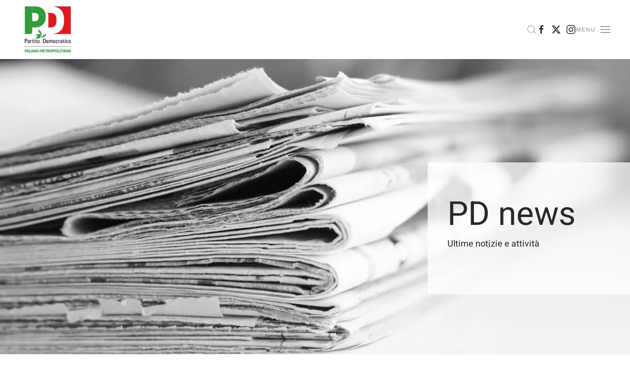

--- FILE ---
content_type: text/html; charset=utf-8
request_url: https://pdmilano.it/il-partito/pd-news/no-a-provocazioni-contro-la-repubblica-democratica-e-antifascista-nella-scuola-luogo-di-confronto-e-pluralismo.html
body_size: 10750
content:
<!DOCTYPE html>
<html lang="it-it" dir="ltr">
    <head><script>var gdprConfigurationOptions = { complianceType: 'info',
																			  cookieConsentLifetime: 365,
																			  cookieConsentSamesitePolicy: '',
																			  cookieConsentSecure: 0,
																			  disableFirstReload: 0,
																	  		  blockJoomlaSessionCookie: 1,
																			  blockExternalCookiesDomains: 0,
																			  externalAdvancedBlockingModeCustomAttribute: '',
																			  allowedCookies: '',
																			  blockCookieDefine: 1,
																			  autoAcceptOnNextPage: 0,
																			  revokable: 1,
																			  lawByCountry: 0,
																			  checkboxLawByCountry: 0,
																			  blockPrivacyPolicy: 0,
																			  cacheGeolocationCountry: 1,
																			  countryAcceptReloadTimeout: 1000,
																			  usaCCPARegions: null,
																			  dismissOnScroll: 0,
																			  dismissOnTimeout: 0,
																			  containerSelector: 'body',
																			  hideOnMobileDevices: 0,
																			  autoFloatingOnMobile: 1,
																			  autoFloatingOnMobileThreshold: 1024,
																			  autoRedirectOnDecline: 0,
																			  autoRedirectOnDeclineLink: '',
																			  showReloadMsg: 0,
																			  showReloadMsgText: 'Applying preferences and reloading the page...',
																			  defaultClosedToolbar: 0,
																			  toolbarLayout: 'basic-close-header',
																			  toolbarTheme: 'block',
																			  toolbarButtonsTheme: 'decline_first',
																			  revocableToolbarTheme: 'advanced',
																			  toolbarPosition: 'bottom',
																			  toolbarCenterTheme: 'compact',
																			  revokePosition: 'revoke-top',
																			  toolbarPositionmentType: 1,
																			  positionCenterSimpleBackdrop: 0,
																			  positionCenterBlurEffect: 1,
																			  preventPageScrolling: 0,
																			  popupEffect: 'fade',
																			  popupBackground: '#000000',
																			  popupText: '#ffffff',
																			  popupLink: '#ffffff',
																			  buttonBackground: '#ffffff',
																			  buttonBorder: '#ffffff',
																			  buttonText: '#000000',
																			  highlightOpacity: '100',
																			  highlightBackground: '#333333',
																			  highlightBorder: '#ffffff',
																			  highlightText: '#ffffff',
																			  highlightDismissBackground: '#333333',
																		  	  highlightDismissBorder: '#ffffff',
																		 	  highlightDismissText: '#ffffff',
																			  hideRevokableButton: 0,
																			  hideRevokableButtonOnscroll: 0,
																			  customRevokableButton: 0,
																			  customRevokableButtonAction: 0,
																			  headerText: 'Cookie utilizzati sul sito Web!',
																			  messageText: 'Il sito che stai visitando utilizza cookie per garantire la miglior esperienza di navigazione.',
																			  denyMessageEnabled: 0, 
																			  denyMessage: 'Hai declinato i cookie, per garantire la migliore esperienza di navigazione sul sito sei pregato di consentire l\'uso dei cookie.',
																			  placeholderBlockedResources: 0, 
																			  placeholderBlockedResourcesAction: '',
																	  		  placeholderBlockedResourcesText: 'Devi accettare i cookie e ricaricare la pagina per visualizzare questo contenuto',
																			  placeholderIndividualBlockedResourcesText: 'Devi accettare i cookie da {domain} e ricaricare la pagina per visualizzare questo contenuto.',
																			  placeholderIndividualBlockedResourcesAction: 0,
																			  placeholderOnpageUnlock: 0,
																			  scriptsOnpageUnlock: 0,
																			  dismissText: 'Fatto!',
																			  allowText: 'Consenti cookie',
																			  denyText: 'Declina',
																			  cookiePolicyLinkText: 'Politica dei Cookie',
																			  cookiePolicyLink: ' https://pdmilano.it/politica-dei-cookie.html',
																			  cookiePolicyRevocableTabText: 'Informative',
																			  privacyPolicyLinkText: 'Politica Privacy',
																			  privacyPolicyLink: 'https://pdmilano.it/privacy-in-breve.html',
																			  enableGdprBulkConsent: 0,
																			  enableCustomScriptExecGeneric: 0,
																			  customScriptExecGeneric: '',
																			  categoriesCheckboxTemplate: 'cc-checkboxes-light',
																			  toggleCookieSettings: 1,
																	  		  toggleCookieSettingsText: '<span class="cc-cookie-settings-toggle">Configurazione <span class="cc-cookie-settings-toggler">&#x25EE;</span></span>',
																			  toggleCookieSettingsButtonBackground: '#333333',
																			  toggleCookieSettingsButtonBorder: '#ffffff',
																			  toggleCookieSettingsButtonText: '#ffffff',
																			  showLinks: 1,
																			  blankLinks: '_self',
																			  autoOpenPrivacyPolicy: 0,
																			  openAlwaysDeclined: 1,
																			  cookieSettingsLabel: 'Configura Cookie:',
															  				  cookieSettingsDesc: 'Scegli il tipo di cookie che desideri disabilitare facendo clic sulle caselle di controllo. Fare clic sul nome di una categoria per ulteriori informazioni sui cookie utilizzati.',
																			  cookieCategory1Enable: 1,
																			  cookieCategory1Name: 'Necessari',
																			  cookieCategory1Locked: 1,
																			  cookieCategory2Enable: 1,
																			  cookieCategory2Name: 'Preferences',
																			  cookieCategory2Locked: 0,
																			  cookieCategory3Enable: 0,
																			  cookieCategory3Name: 'Statistics',
																			  cookieCategory3Locked: 0,
																			  cookieCategory4Enable: 0,
																			  cookieCategory4Name: 'Marketing',
																			  cookieCategory4Locked: 0,
																			  cookieCategoriesDescriptions: {},
																			  alwaysReloadAfterCategoriesChange: 0,
																			  preserveLockedCategories: 1,
																			  reloadOnfirstDeclineall: 0,
																			  trackExistingCheckboxSelectors: '',
															  		  		  trackExistingCheckboxConsentLogsFormfields: 'name,email,subject,message',
																			  allowallShowbutton: 1,
																			  allowallText: 'Consenti tutti i cookie',
																			  allowallButtonBackground: '#ffffff',
																			  allowallButtonBorder: '#ffffff',
																			  allowallButtonText: '#000000',
																			  allowallButtonTimingAjax: 'fast',
																			  includeAcceptButton: 1,
																			  trackConsentDate: 0,
																			  optoutIndividualResources: 1,
																			  blockIndividualResourcesServerside: 0,
																			  allowallIndividualResources: 1,
																			  blockLocalStorage: 0,
																			  blockSessionStorage: 0,
																			  externalAdvancedBlockingModeTags: 'iframe,script,img,source,link',
																			  enableCustomScriptExecCategory1: 0,
																			  customScriptExecCategory1: '',
																			  enableCustomScriptExecCategory2: 0,
																			  customScriptExecCategory2: '',
																			  enableCustomScriptExecCategory3: 0,
																			  customScriptExecCategory3: '',
																			  enableCustomScriptExecCategory4: 0,
																			  customScriptExecCategory4: '',
																			  debugMode: 0
																		};</script>
        <meta name="viewport" content="width=device-width, initial-scale=1">
        <link rel="icon" href="/images/Logo/pd_url_circle.png" sizes="any">
                <link rel="apple-touch-icon" href="/images/Logo/pd_ios_circle.png">
        <meta charset="utf-8" />
	<base href="https://pdmilano.it/il-partito/pd-news/no-a-provocazioni-contro-la-repubblica-democratica-e-antifascista-nella-scuola-luogo-di-confronto-e-pluralismo.html" />
	<meta name="description" content="Sito Ufficiale Partito Democratico Federazione Metropolitana Milanese" />
	<title>No a provocazioni contro la Repubblica democratica e antifascista nella scuola, luogo di confronto e pluralismo</title>
	<link href="https://pdmilano.it/component/search/?Itemid=432&amp;layout=blog&amp;catid=59&amp;id=218&amp;format=opensearch" rel="search" title="Vai Partito Democratico Federazione Metropolitana Milanese" type="application/opensearchdescription+xml" />
	<link href="/templates/yootheme/packages/builder/elements/map/assets/leaflet.css?ver=4.3.8" rel="preload" as="style" onload="this.onload=null;this.rel='stylesheet'" />
	<link href="/plugins/system/jce/css/content.css?aa754b1f19c7df490be4b958cf085e7c" rel="stylesheet" />
	<link href="https://fonts.googleapis.com/css?family=Roboto:300,300i,400,400i,600,600i,700,700i&amp;subset=cyrillic,cyrillic-ext,latin-ext" rel="stylesheet" />
	<link href="/media/com_facebookfeedpro/css/frontend.css?v=3.7.5" rel="stylesheet" />
	<link href="/templates/yootheme/css/theme.9.css?1712413884" rel="stylesheet" />
	<link href="/plugins/system/gdpr/assets/css/cookieconsent.min.css" rel="stylesheet" />
	<style>
div.cc-window.cc-floating{max-width:32em}@media(max-width: 639px){div.cc-window.cc-floating:not(.cc-center){max-width: none}}div.cc-window, span.cc-cookie-settings-toggler{font-size:16px}div.cc-revoke{font-size:16px}div.cc-settings-label,span.cc-cookie-settings-toggle{font-size:14px}div.cc-window.cc-banner{padding:1em 1.8em}div.cc-window.cc-floating{padding:2em 1.8em}input.cc-cookie-checkbox+span:before, input.cc-cookie-checkbox+span:after{border-radius:1px}div.cc-center,div.cc-floating,div.cc-checkbox-container,div.gdpr-fancybox-container div.fancybox-content,ul.cc-cookie-category-list li,fieldset.cc-service-list-title legend{border-radius:0px}div.cc-window a.cc-btn{border-radius:0px}
	</style>
	<script type="application/json" class="joomla-script-options new">{"csrf.token":"48a7989cf40e21392c6032f0a4033ae1","system.paths":{"root":"","base":""}}</script>
	<script src="/plugins/system/gdpr/assets/js/user.js" defer></script>
	<script src="/media/jui/js/jquery.min.js?95e8d0e2ebb65b445f6113ee097f24b5"></script>
	<script src="/media/jui/js/jquery-noconflict.js?95e8d0e2ebb65b445f6113ee097f24b5"></script>
	<script src="/media/jui/js/jquery-migrate.min.js?95e8d0e2ebb65b445f6113ee097f24b5"></script>
	<script src="/media/system/js/core.js?95e8d0e2ebb65b445f6113ee097f24b5"></script>
	<script src="/media/com_facebookfeedpro/js/frontend.js?v=3.7.5"></script>
	<script src="/templates/yootheme/vendor/assets/uikit/dist/js/uikit.min.js?4.3.8"></script>
	<script src="/templates/yootheme/vendor/assets/uikit/dist/js/uikit-icons-horizon.min.js?4.3.8"></script>
	<script src="/templates/yootheme/js/theme.js?4.3.8"></script>
	<script src="/templates/yootheme/vendor/assets/leaflet/leaflet/dist/leaflet.js?4.3.8" defer></script>
	<script src="/templates/yootheme/packages/builder/elements/map/app/map.min.js?4.3.8" defer></script>
	<script src="/plugins/system/gdpr/assets/js/jquery.noconflict.js"></script>
	<script src="/plugins/system/gdpr/assets/js/cookieconsent.min.js" defer></script>
	<script src="/plugins/system/gdpr/assets/js/init.js" defer></script>
	<script src="/media/com_widgetkit/js/maps.js" defer></script>
	<script>
;jQuery(function($){
        $("input[type='file'][name^='jform[improved]']").each(function(){
          $(this).next().next().html(this.size + "MB");
        });
        });				var COM_GDPR_DELETE_PROFILE = 'Elimina profilo'; 				var COM_GDPR_EXPORT_CSV_PROFILE = 'Esporta profilo CSV'; 				var COM_GDPR_EXPORT_XLS_PROFILE = 'Esporta profilo Excel'; 				var COM_GDPR_EXPORT_PROFILE_REQUEST = 'Richiedi di esportare i dati del profilo'; 				var COM_GDPR_PRIVACY_POLICY_REQUIRED = 'Richiesto'; 				var COM_GDPR_DELETE_PROFILE_CONFIRMATION = 'Sei sicuro di voler cancellare il tuo profilo?'; 				var COM_GDPR_PRIVACY_POLICY_ACCEPT = 'Accetto'; 				var COM_GDPR_PRIVACY_POLICY_NOACCEPT = 'Non accetto'; var gdpr_livesite='https://pdmilano.it/';var gdprCurrentOption = 'com_content';var gdprCurrentView = 'article';var gdprCurrentTask = '';var gdprCurrentLayout = 'blog';var gdprCurrentUserId = 0;var gdprDebugMode = 0;var gdprDeleteButton = 1;var gdprExportButton = 1;var gdprPrivacyPolicyCheckbox = 1;var gdprPrivacyPolicyCheckboxLinkText = 'Privacy policy';var gdprPrivacyPolicyCheckboxLink = 'javascript:void(0)';var gdprPrivacyPolicyCheckboxLinkTitle = 'Please agree to our privacy policy, otherwise you will not be able to register.';var gdprPrivacyPolicyCheckboxOrder = 'right';var gdprRemoveAttributes = 1;var gdprForceSubmitButton = 0;var gdprRemoveSubmitButtonEvents = 0;var gdprPrivacyPolicyContainerTemplate = '<div class=\'control-group\'>{field}</div>';var gdprPrivacyPolicyLabelTemplate = '<div class=\'control-label\' style=\'display:inline-block\'>{label}</div>';var gdprPrivacyPolicyCheckboxTemplate = '<div class=\'controls\' style=\'display:inline-block;margin-left:20px\'>{checkbox}</div>';var gdprPrivacyPolicyControl = 1;var gdprFormSubmissionMethod = 'form';var gdprFormActionWorkingmode = 'base';var gdprCustomSubmissionMethodSelector = 'input[type=submit],button[type=submit],button[type=button]';var gdprConsentLogsFormfields = 'name,email,subject,message';var gdprConsentRegistryTrackPreviousConsent = 1;var gdprCustomAppendMethod = 0;var gdprCustomAppendMethodSelector = 'input[type=submit],button[type=submit]';var gdprCustomAppendMethodTargetElement = 'parent';var gdprCheckboxControlsClass = 0;var gdprCheckboxControlsClassList = 'required';var gdprPrivacyPolicyCheckboxConsentDate = 0;var gdprUserprofileButtonsWorkingmode = 0;var gdprCustomComponentsViewFormCheckboxSelector = '#acymodifyform form,form[name*=Acymailing],form[name^=formAcym],#userForm';var gdprDisallowPrivacyPolicy = 0;var gdprDisallowDeleteProfile = 0;var gdprDisallowExportProfile = 0;var gdprConfigurationOptions = { complianceType: 'info',
																			  cookieConsentLifetime: 365,
																			  cookieConsentSamesitePolicy: '',
																			  cookieConsentSecure: 0,
																			  disableFirstReload: 0,
																	  		  blockJoomlaSessionCookie: 1,
																			  blockExternalCookiesDomains: 0,
																			  externalAdvancedBlockingModeCustomAttribute: '',
																			  allowedCookies: '',
																			  blockCookieDefine: 1,
																			  autoAcceptOnNextPage: 0,
																			  revokable: 1,
																			  lawByCountry: 0,
																			  checkboxLawByCountry: 0,
																			  blockPrivacyPolicy: 0,
																			  cacheGeolocationCountry: 1,
																			  countryAcceptReloadTimeout: 1000,
																			  usaCCPARegions: null,
																			  dismissOnScroll: 0,
																			  dismissOnTimeout: 0,
																			  containerSelector: 'body',
																			  hideOnMobileDevices: 0,
																			  autoFloatingOnMobile: 1,
																			  autoFloatingOnMobileThreshold: 1024,
																			  autoRedirectOnDecline: 0,
																			  autoRedirectOnDeclineLink: '',
																			  showReloadMsg: 0,
																			  showReloadMsgText: 'Applying preferences and reloading the page...',
																			  defaultClosedToolbar: 0,
																			  toolbarLayout: 'basic-close-header',
																			  toolbarTheme: 'block',
																			  toolbarButtonsTheme: 'decline_first',
																			  revocableToolbarTheme: 'advanced',
																			  toolbarPosition: 'bottom',
																			  toolbarCenterTheme: 'compact',
																			  revokePosition: 'revoke-top',
																			  toolbarPositionmentType: 1,
																			  positionCenterSimpleBackdrop: 0,
																			  positionCenterBlurEffect: 1,
																			  preventPageScrolling: 0,
																			  popupEffect: 'fade',
																			  popupBackground: '#000000',
																			  popupText: '#ffffff',
																			  popupLink: '#ffffff',
																			  buttonBackground: '#ffffff',
																			  buttonBorder: '#ffffff',
																			  buttonText: '#000000',
																			  highlightOpacity: '100',
																			  highlightBackground: '#333333',
																			  highlightBorder: '#ffffff',
																			  highlightText: '#ffffff',
																			  highlightDismissBackground: '#333333',
																		  	  highlightDismissBorder: '#ffffff',
																		 	  highlightDismissText: '#ffffff',
																			  hideRevokableButton: 0,
																			  hideRevokableButtonOnscroll: 0,
																			  customRevokableButton: 0,
																			  customRevokableButtonAction: 0,
																			  headerText: 'Cookie utilizzati sul sito Web!',
																			  messageText: 'Il sito che stai visitando utilizza cookie per garantire la miglior esperienza di navigazione.',
																			  denyMessageEnabled: 0, 
																			  denyMessage: 'Hai declinato i cookie, per garantire la migliore esperienza di navigazione sul sito sei pregato di consentire l\'uso dei cookie.',
																			  placeholderBlockedResources: 0, 
																			  placeholderBlockedResourcesAction: '',
																	  		  placeholderBlockedResourcesText: 'Devi accettare i cookie e ricaricare la pagina per visualizzare questo contenuto',
																			  placeholderIndividualBlockedResourcesText: 'Devi accettare i cookie da {domain} e ricaricare la pagina per visualizzare questo contenuto.',
																			  placeholderIndividualBlockedResourcesAction: 0,
																			  placeholderOnpageUnlock: 0,
																			  scriptsOnpageUnlock: 0,
																			  dismissText: 'Fatto!',
																			  allowText: 'Consenti cookie',
																			  denyText: 'Declina',
																			  cookiePolicyLinkText: 'Politica dei Cookie',
																			  cookiePolicyLink: ' https://pdmilano.it/politica-dei-cookie.html',
																			  cookiePolicyRevocableTabText: 'Informative',
																			  privacyPolicyLinkText: 'Politica Privacy',
																			  privacyPolicyLink: 'https://pdmilano.it/privacy-in-breve.html',
																			  enableGdprBulkConsent: 0,
																			  enableCustomScriptExecGeneric: 0,
																			  customScriptExecGeneric: '',
																			  categoriesCheckboxTemplate: 'cc-checkboxes-light',
																			  toggleCookieSettings: 1,
																	  		  toggleCookieSettingsText: '<span class="cc-cookie-settings-toggle">Configurazione <span class="cc-cookie-settings-toggler">&#x25EE;</span></span>',
																			  toggleCookieSettingsButtonBackground: '#333333',
																			  toggleCookieSettingsButtonBorder: '#ffffff',
																			  toggleCookieSettingsButtonText: '#ffffff',
																			  showLinks: 1,
																			  blankLinks: '_self',
																			  autoOpenPrivacyPolicy: 0,
																			  openAlwaysDeclined: 1,
																			  cookieSettingsLabel: 'Configura Cookie:',
															  				  cookieSettingsDesc: 'Scegli il tipo di cookie che desideri disabilitare facendo clic sulle caselle di controllo. Fare clic sul nome di una categoria per ulteriori informazioni sui cookie utilizzati.',
																			  cookieCategory1Enable: 1,
																			  cookieCategory1Name: 'Necessari',
																			  cookieCategory1Locked: 1,
																			  cookieCategory2Enable: 1,
																			  cookieCategory2Name: 'Preferences',
																			  cookieCategory2Locked: 0,
																			  cookieCategory3Enable: 0,
																			  cookieCategory3Name: 'Statistics',
																			  cookieCategory3Locked: 0,
																			  cookieCategory4Enable: 0,
																			  cookieCategory4Name: 'Marketing',
																			  cookieCategory4Locked: 0,
																			  cookieCategoriesDescriptions: {},
																			  alwaysReloadAfterCategoriesChange: 0,
																			  preserveLockedCategories: 1,
																			  reloadOnfirstDeclineall: 0,
																			  trackExistingCheckboxSelectors: '',
															  		  		  trackExistingCheckboxConsentLogsFormfields: 'name,email,subject,message',
																			  allowallShowbutton: 1,
																			  allowallText: 'Consenti tutti i cookie',
																			  allowallButtonBackground: '#ffffff',
																			  allowallButtonBorder: '#ffffff',
																			  allowallButtonText: '#000000',
																			  allowallButtonTimingAjax: 'fast',
																			  includeAcceptButton: 1,
																			  trackConsentDate: 0,
																			  optoutIndividualResources: 1,
																			  blockIndividualResourcesServerside: 0,
																			  allowallIndividualResources: 1,
																			  blockLocalStorage: 0,
																			  blockSessionStorage: 0,
																			  externalAdvancedBlockingModeTags: 'iframe,script,img,source,link',
																			  enableCustomScriptExecCategory1: 0,
																			  customScriptExecCategory1: '',
																			  enableCustomScriptExecCategory2: 0,
																			  customScriptExecCategory2: '',
																			  enableCustomScriptExecCategory3: 0,
																			  customScriptExecCategory3: '',
																			  enableCustomScriptExecCategory4: 0,
																			  customScriptExecCategory4: '',
																			  debugMode: 0
																		};var gdpr_ajax_livesite='https://pdmilano.it/';var gdpr_enable_log_cookie_consent=1;
	</script>
	<script type="application/json" id="ffp-frontend-cfg">{"i18n":{"posts":"Post","posts_":"Post","photos":"Foto","videos":"Video","like_page":"Metti mi piace","share":"Condividi","people_like_this":"persone hanno messo mi piace a questa pagina","display_created_date":"Mostra la data creata","display_fb_link":"Mostra il link a Facebook","likes":"mi piace","comments":"commenti","shares":"condivisioni","view_on_fb":"Vedi su Facebook","items_per_page":"Voci per pagina","load_more":"Mostra di pi\u00f9","all_photos":"Tutte Le Foto","albums":"Album","show_more":"Mostra Di Pi\u00f9","show_less":"Mostra Di Meno","ajax_error":"AJAX error","connect_to_facebook":"Fare clic sul pulsante \u0027Connetti a Facebook\u0027 e autorizzare l\u0027applicazione","photos_":"foto","COM_FACEBOOKFEEDPRO_AGO":"fa","COM_FACEBOOKFEEDPRO_YEAR":"anno","COM_FACEBOOKFEEDPRO_MONTH":"mese","COM_FACEBOOKFEEDPRO_WEEK":"settimana","COM_FACEBOOKFEEDPRO_DAY":"giorno","COM_FACEBOOKFEEDPRO_HOUR":"ora","COM_FACEBOOKFEEDPRO_MINUTE":"minuto","COM_FACEBOOKFEEDPRO_SECOND":"secondo","COM_FACEBOOKFEEDPRO_YEARS":"anni","COM_FACEBOOKFEEDPRO_MONTHS":"mesi","COM_FACEBOOKFEEDPRO_WEEKS":"settimane","COM_FACEBOOKFEEDPRO_DAYS":"giorni","COM_FACEBOOKFEEDPRO_HOURS":"ore","COM_FACEBOOKFEEDPRO_MINUTES":"minuti","COM_FACEBOOKFEEDPRO_SECONDS":"secondi","COM_FACEBOOKFEEDPRO_YEARS2":"anni","COM_FACEBOOKFEEDPRO_MONTHS2":"mesi","COM_FACEBOOKFEEDPRO_WEEKS2":"settimane","COM_FACEBOOKFEEDPRO_DAYS2":"giorni","COM_FACEBOOKFEEDPRO_HOURS2":"ore","COM_FACEBOOKFEEDPRO_MINUTES2":"minuti","COM_FACEBOOKFEEDPRO_SECONDS2":"secondi"},"feedConfig":{"id":0,"ajax_url":"\/component\/facebookfeedpro\/?task=feed.data&language=it-IT","alldata_uri":"\/component\/facebookfeedpro\/?task=feed.alldata&language=it-IT","templates_url":"\/media\/com_facebookfeedpro\/templates\/","template":"feed","version":"3.7.5"}}</script>
	<script>window.yootheme ||= {}; var $theme = yootheme.theme = {"i18n":{"close":{"label":"Close"},"totop":{"label":"Back to top"},"marker":{"label":"Open"},"navbarToggleIcon":{"label":"Open menu"},"paginationPrevious":{"label":"Previous page"},"paginationNext":{"label":"Next page"},"searchIcon":{"toggle":"Open Search","submit":"Submit Search"},"slider":{"next":"Next slide","previous":"Previous slide","slideX":"Slide %s","slideLabel":"%s of %s"},"slideshow":{"next":"Next slide","previous":"Previous slide","slideX":"Slide %s","slideLabel":"%s of %s"},"lightboxPanel":{"next":"Next slide","previous":"Previous slide","slideLabel":"%s of %s","close":"Close"}}};</script>

    </head>
   <body class="">

        <div class="uk-hidden-visually uk-notification uk-notification-top-left uk-width-auto">
            <div class="uk-notification-message">
                <a href="#tm-main">Skip to main content</a>
            </div>
        </div>

        
        
        <div class="tm-page">

                        


<header class="tm-header-mobile uk-hidden@m">


    
        <div class="uk-navbar-container">

            <div class="uk-container uk-container-expand">
                <nav class="uk-navbar" uk-navbar="{&quot;align&quot;:&quot;left&quot;,&quot;container&quot;:&quot;.tm-header-mobile&quot;,&quot;boundary&quot;:&quot;.tm-header-mobile .uk-navbar-container&quot;,&quot;target-y&quot;:&quot;.tm-header-mobile .uk-navbar-container&quot;,&quot;dropbar&quot;:true,&quot;dropbar-anchor&quot;:&quot;.tm-header-mobile .uk-navbar-container&quot;,&quot;dropbar-transparent-mode&quot;:&quot;remove&quot;}">

                    
                                        <div class="uk-navbar-center">

                                                    <a href="https://pdmilano.it/" aria-label="Torna alla Home" class="uk-logo uk-navbar-item">
    <picture>
<source type="image/webp" srcset="/templates/yootheme/cache/36/logo_pd_milano-364dc3b6.webp 76w, /templates/yootheme/cache/9e/logo_pd_milano-9e8aa518.webp 152w" sizes="(min-width: 76px) 76px">
<img alt loading="eager" src="/templates/yootheme/cache/28/logo_pd_milano-282157cb.png" width="76" height="80">
</picture></a>
                        
                        
                    </div>
                    
                                        <div class="uk-navbar-right">

                        
                        <a uk-toggle href="#tm-dialog-mobile" class="uk-navbar-toggle">

        
        <div uk-navbar-toggle-icon></div>

        
    </a>

                    </div>
                    
                </nav>
            </div>

        </div>

    



        <div id="tm-dialog-mobile" uk-offcanvas="container: true; overlay: true" mode="slide">
        <div class="uk-offcanvas-bar uk-flex uk-flex-column">

                        <button class="uk-offcanvas-close uk-close-large" type="button" uk-close uk-toggle="cls: uk-close-large; mode: media; media: @s"></button>
            
                        <div class="uk-margin-auto-bottom">
                
<div class="uk-grid uk-child-width-1-1" uk-grid>    <div>
<div class="uk-panel" id="module-menu-dialog-mobile">

    
    
<ul class="uk-nav uk-nav-default uk-nav-accordion" uk-nav="targets: &gt; .js-accordion">
    
	<li class="item-101"><a href="/"> HOME</a></li>
	<li class="item-428 js-accordion uk-parent"><a href> La squadra <span uk-nav-parent-icon></span></a>
	<ul class="uk-nav-sub">

		<li class="item-644"><a href="/la-squadra/segreteria.html"> Segreteria</a></li>
		<li class="item-645"><a href="/la-squadra/assemblea.html"> Assemblea</a></li>
		<li class="item-646"><a href="/la-squadra/direzione.html"> Direzione</a></li>
		<li class="item-647"><a href="/la-squadra/dipartimenti.html"> Dipartimenti</a></li>
		<li class="item-648"><a href="/la-squadra/zone-e-circoli.html"> Zone e circoli</a></li>
		<li class="item-649"><a href="/la-squadra/altri-incarichi.html"> Altri incarichi</a></li></ul></li>
	<li class="item-759 uk-active js-accordion uk-open uk-parent"><a href> Il partito <span uk-nav-parent-icon></span></a>
	<ul class="uk-nav-sub">

		<li class="item-432 uk-active"><a href="/il-partito/pd-news.html"> PD news</a></li>
		<li class="item-912"><a href="/il-partito/temi.html"> Temi e documenti</a></li>
		<li class="item-913"><a href="/il-partito/area-stampa.html"> Area stampa</a></li>
		<li class="item-945"><a href="/il-partito/congressi.html"> Congressi</a></li></ul></li>
	<li class="item-650 js-accordion uk-parent"><a href> Trasparenza <span uk-nav-parent-icon></span></a>
	<ul class="uk-nav-sub">

		<li class="item-651"><a href="/trasparenza/bilanci.html"> Bilanci</a></li>
		<li class="item-652"><a href="/trasparenza/contributi-legge-3-2019.html"> Contributi Legge 3/2019 </a></li>
		<li class="item-653"><a href="/trasparenza/elezioni-trasparenti.html"> Elezioni trasparenti</a></li>
		<li class="item-946"><a href="/trasparenza/statuto-e-regolamenti.html"> Statuto e regolamenti</a></li></ul></li>
	<li class="item-1296"><a href="/festa-dell-unita.html"> Festa dell'Unità</a></li>
	<li class="item-944"><a href="/il-2x1000-al-partito-democratico.html"> Il 2x1000 al Partito Democratico</a></li></ul>

</div>
</div>    <div>
<div class="uk-panel" id="module-tm-4">

    
    

    <form id="search-tm-4" action="/il-partito/pd-news.html" method="post" role="search" class="uk-search uk-search-default uk-width-1-1"><span uk-search-icon></span><input name="searchword" placeholder="Cerca" minlength="3" aria-label="Cerca" type="search" class="uk-search-input"><input type="hidden" name="task" value="search"><input type="hidden" name="option" value="com_search"><input type="hidden" name="Itemid" value="432"></form>






</div>
</div>    <div>
<div class="uk-panel" id="module-tm-6">

    
    <ul class="uk-flex-inline uk-flex-middle uk-flex-nowrap uk-grid-small" uk-grid>                    <li><a href="https://www.facebook.com/PdMilanoMetropolitana" class="uk-preserve-width uk-icon-link" rel="noreferrer" target="_blank"><span uk-icon="icon: facebook;"></span></a></li>
                    <li><a href="https://twitter.com/pdmilano" class="uk-preserve-width uk-icon-link" rel="noreferrer" target="_blank"><span uk-icon="icon: twitter;"></span></a></li>
                    <li><a href="https://www.instagram.com/pdmilano/" class="uk-preserve-width uk-icon-link" rel="noreferrer" target="_blank"><span uk-icon="icon: instagram;"></span></a></li>
            </ul>
</div>
</div></div>
            </div>
            
            
        </div>
    </div>
    
    
    

</header>




<header class="tm-header uk-visible@m">



    
        <div class="uk-navbar-container">

            <div class="uk-container uk-container-large">
                <nav class="uk-navbar" uk-navbar="{&quot;align&quot;:&quot;left&quot;,&quot;container&quot;:&quot;.tm-header&quot;,&quot;boundary&quot;:&quot;.tm-header .uk-navbar-container&quot;,&quot;target-y&quot;:&quot;.tm-header .uk-navbar-container&quot;,&quot;dropbar&quot;:true,&quot;dropbar-anchor&quot;:&quot;.tm-header .uk-navbar-container&quot;,&quot;dropbar-transparent-mode&quot;:&quot;remove&quot;}">

                                        <div class="uk-navbar-left">

                                                    <a href="https://pdmilano.it/" aria-label="Torna alla Home" class="uk-logo uk-navbar-item">
    <picture>
<source type="image/webp" srcset="/templates/yootheme/cache/d1/logo_pd_milano-d18bce86.webp 115w, /templates/yootheme/cache/17/logo_pd_milano-178fa127.webp 230w" sizes="(min-width: 115px) 115px">
<img alt loading="eager" src="/templates/yootheme/cache/ff/logo_pd_milano-ff21af93.png" width="115" height="120">
</picture></a>
                        
                                                    
                        
                        
                    </div>
                    
                    
                                        <div class="uk-navbar-right">

                        
                                                    

    <a class="uk-navbar-toggle" id="module-tm-3" href="#search-tm-3-modal" uk-search-icon uk-toggle></a>

    <div id="search-tm-3-modal" class="uk-modal-full" uk-modal="container: true">
        <div class="uk-modal-dialog uk-flex uk-flex-center uk-flex-middle" uk-height-viewport>
            <button class="uk-modal-close-full uk-close-large" type="button" uk-close uk-toggle="cls: uk-modal-close-full uk-close-large uk-modal-close-default; mode: media; media: @s"></button>
            <div class="uk-search uk-search-large">
                <form id="search-tm-3" action="/il-partito/pd-news.html" method="post" role="search" class="uk-search uk-search-large"><input name="searchword" placeholder="Cerca" minlength="3" aria-label="Cerca" type="search" class="uk-search-input uk-text-center" autofocus><input type="hidden" name="task" value="search"><input type="hidden" name="option" value="com_search"><input type="hidden" name="Itemid" value="432"></form>            </div>
        </div>
    </div>







<div class="uk-navbar-item" id="module-tm-5">

    
    <ul class="uk-flex-inline uk-flex-middle uk-flex-nowrap uk-grid-small" uk-grid>                    <li><a href="https://www.facebook.com/PdMilanoMetropolitana" class="uk-preserve-width uk-icon-link" rel="noreferrer" target="_blank"><span uk-icon="icon: facebook;"></span></a></li>
                    <li><a href="https://twitter.com/pdmilano" class="uk-preserve-width uk-icon-link" rel="noreferrer" target="_blank"><span uk-icon="icon: twitter;"></span></a></li>
                    <li><a href="https://www.instagram.com/pdmilano/" class="uk-preserve-width uk-icon-link" rel="noreferrer" target="_blank"><span uk-icon="icon: instagram;"></span></a></li>
            </ul>
</div>
<a uk-toggle href="#tm-dialog" class="uk-navbar-toggle">

                <span class="uk-margin-small-right uk-text-middle">Menu</span>
        
        <div uk-navbar-toggle-icon></div>

        
    </a>
                        
                    </div>
                    
                </nav>
            </div>

        </div>

    






    
        <div id="tm-dialog" class="uk-modal-full" uk-modal>
        <div class="uk-modal-dialog uk-flex">

            <button class="uk-modal-close-full uk-close-large" type="button" uk-close uk-toggle="cls: uk-close-large; mode: media; media: @s"></button>

            <div class="uk-modal-body uk-padding-large uk-margin-auto uk-flex uk-flex-column uk-box-sizing-content uk-width-auto@s" uk-height-viewport>

                                <div class="uk-margin-auto-vertical">
                    
<div class="uk-panel" id="module-menu-dialog">

    
    
<ul class="uk-nav uk-nav-default uk-nav-accordion" uk-nav="targets: &gt; .js-accordion">
    
	<li class="item-101"><a href="/"> HOME</a></li>
	<li class="item-428 js-accordion uk-parent"><a href> La squadra <span uk-nav-parent-icon></span></a>
	<ul class="uk-nav-sub">

		<li class="item-644"><a href="/la-squadra/segreteria.html"> Segreteria</a></li>
		<li class="item-645"><a href="/la-squadra/assemblea.html"> Assemblea</a></li>
		<li class="item-646"><a href="/la-squadra/direzione.html"> Direzione</a></li>
		<li class="item-647"><a href="/la-squadra/dipartimenti.html"> Dipartimenti</a></li>
		<li class="item-648"><a href="/la-squadra/zone-e-circoli.html"> Zone e circoli</a></li>
		<li class="item-649"><a href="/la-squadra/altri-incarichi.html"> Altri incarichi</a></li></ul></li>
	<li class="item-759 uk-active js-accordion uk-open uk-parent"><a href> Il partito <span uk-nav-parent-icon></span></a>
	<ul class="uk-nav-sub">

		<li class="item-432 uk-active"><a href="/il-partito/pd-news.html"> PD news</a></li>
		<li class="item-912"><a href="/il-partito/temi.html"> Temi e documenti</a></li>
		<li class="item-913"><a href="/il-partito/area-stampa.html"> Area stampa</a></li>
		<li class="item-945"><a href="/il-partito/congressi.html"> Congressi</a></li></ul></li>
	<li class="item-650 js-accordion uk-parent"><a href> Trasparenza <span uk-nav-parent-icon></span></a>
	<ul class="uk-nav-sub">

		<li class="item-651"><a href="/trasparenza/bilanci.html"> Bilanci</a></li>
		<li class="item-652"><a href="/trasparenza/contributi-legge-3-2019.html"> Contributi Legge 3/2019 </a></li>
		<li class="item-653"><a href="/trasparenza/elezioni-trasparenti.html"> Elezioni trasparenti</a></li>
		<li class="item-946"><a href="/trasparenza/statuto-e-regolamenti.html"> Statuto e regolamenti</a></li></ul></li>
	<li class="item-1296"><a href="/festa-dell-unita.html"> Festa dell'Unità</a></li>
	<li class="item-944"><a href="/il-2x1000-al-partito-democratico.html"> Il 2x1000 al Partito Democratico</a></li></ul>

</div>

                </div>
                
                
            </div>

        </div>
    </div>
    
    


</header>

            
            
<div id="module-174" class="builder"><!-- Builder #module-174 -->
<div class="uk-section-default">
        <div style="background-size: 1500px 938px;" data-src="/templates/yootheme/cache/37/header_news-37c1bcec.jpeg" data-sources="[{&quot;type&quot;:&quot;image\/webp&quot;,&quot;srcset&quot;:&quot;\/templates\/yootheme\/cache\/ed\/header_news-ed7e1082.webp 1500w, \/templates\/yootheme\/cache\/8c\/header_news-8c4258af.webp 1598w, \/templates\/yootheme\/cache\/5b\/header_news-5ba0d8f7.webp 1599w&quot;,&quot;sizes&quot;:&quot;(min-width: 1500px) 1500px&quot;}]" uk-img class="uk-background-norepeat uk-background-center-center uk-background-fixed uk-section uk-section-xlarge">    
        
        
        
            
                
                    <div class="uk-grid tm-grid-expand uk-grid-margin" uk-grid>
<div class="uk-grid-item-match uk-flex-middle uk-width-expand@m">
    
        
            
            
                        <div class="uk-panel uk-width-1-1">            
                
                    
                
                        </div>            
        
    
</div>
<div class="uk-grid-item-match uk-width-large@m">
        <div class="uk-tile-default uk-tile uk-flex uk-flex-middle">    
        
            
            
                        <div class="uk-panel uk-width-1-1">            
                
                    
<h1 class="uk-heading-medium uk-margin-small uk-margin-remove-top uk-text-left">        PD news    </h1>
<h1 class="uk-h4 uk-text-emphasis uk-margin-remove-top">        <p>Ultime notizie e attività</p>    </h1>
                
                        </div>            
        
        </div>    
</div></div>
                
            
        
        </div>
    
</div></div>

            <main id="tm-main"  class="tm-main uk-section uk-section-default" uk-height-viewport="expand: true">

                                <div class="uk-container">

                    
                            
                
                <div id="system-message-container" data-messages="[]">
</div>

                
<article id="article-218" class="uk-article" data-permalink="https://pdmilano.it/il-partito/pd-news/no-a-provocazioni-contro-la-repubblica-democratica-e-antifascista-nella-scuola-luogo-di-confronto-e-pluralismo.html" typeof="Article" vocab="https://schema.org/">

    <meta property="name" content="No a provocazioni contro la Repubblica democratica e antifascista nella scuola, luogo di confronto e pluralismo">
    <meta property="author" typeof="Person" content="Andrea Sartirana">
    <meta property="dateModified" content="2023-10-26T13:41:09+00:00">
    <meta property="datePublished" content="2023-03-22T14:55:28+00:00">
    <meta class="uk-margin-remove-adjacent" property="articleSection" content="PD news">

    
    
                            <p class="uk-margin-top uk-margin-remove-bottom uk-article-meta">
                Scritto il <time datetime="2023-03-22T15:55:28+01:00">22 Marzo 2023</time>.                            </p>
                
                    <h1 property="headline" class="uk-margin-large-top uk-margin-remove-bottom uk-article-title">
                No a provocazioni contro la Repubblica democratica e antifascista nella scuola, luogo di confronto e pluralismo            </h1>
        
        
        
        
            
            
            
        
        
                <div  class="uk-margin-medium-top" property="text">

            
                            
<div style="text-align: justify;"> Per il Dipartimento Scuola e Formazione Professionale del PD Milano Metropolitana la scuola è da sempre luogo dove si esercita la democrazia e il pluralismo, dove si formano persone responsabili e consapevoli del loro ruolo nella società, cittadini e cittadine in grado di partecipare alla vita sociale e politica, che conoscano e rendano vivi e operanti i meccanismi della democrazia.<br /><br /></div>
<div style="text-align: justify;">Perciò vanno condannati i gravi fatti recentemente avvenuti davanti alle scuole a Firenze, Milano, Brescia.<br /><br /></div>
<div style="text-align: justify;">La scuola deve essere concepita come spazio per la manifestazione delle proprie idee libera nel rispetto delle idee degli altri, dove si favorisca il confronto e il dibattito, in un clima aperto e sereno, da cui vanno bandite tutte le provocazioni verbali e in cui è intollerabile qualsiasi aggressione fisica.<br /><br /></div>
<div style="text-align: justify;">Questo – e non certo la semplice aggiunta di una nuova disciplina – è il senso dello sviluppo dell’educazione civica nelle scuole.<br /><br /></div>
<div style="text-align: justify;">Il Dipartimento invita pertanto le Istituzioni di Governo e in primis il Ministro dell’Istruzione e del Merito Giuseppe Valditara a esprimere puntualmente e in maniera inequivocabile la loro condanna contro comportamenti aggressivi e violenti e contro espressioni che denigrano e contrastano le basi della nostra Repubblica fondata sulla Costituzione e i suoi valori antifascisti.<br /><br /></div>
<div style="text-align: justify;"><strong>Dipartimento Scuola e Formazione professionale PD Milano Metropolitana</strong></div>            
        </div>
        
        
        
        
        
                
<ul class="uk-pagination uk-margin-medium">
    <li>        <a href="/il-partito/pd-news/mobilitazione-tesseramento-pd-2023.html"><span uk-pagination-previous></span> Indietro</a>
    </li>
    <li class="uk-margin-auto-left">    <a href="/il-partito/pd-news/elly-schlein-e-la-nostra-nuova-segretaria-nazionale.html">Avanti <span uk-pagination-next></span></a>
    </li>
</ul>        
        
    
</article>


                
                        
                </div>
                
            </main>

            

                        <footer>
                <!-- Builder #footer --><style class="uk-margin-remove-adjacent">@media (max-width: 960px) { #footer\#0 { padding-top: 20px; } } @media (min-width: 960px) { #footer\#0 { padding-left: 70px; } } @media (max-width: 1600px) { #footer\#1 > * { background-size: 40%!important; } } </style>
<div id="footer#1" class="uk-section-default uk-section uk-section-small" uk-scrollspy="target: [uk-scrollspy-class]; cls: uk-animation-fade; delay: 200;">
    
        
        
        
            
                                <div class="uk-container uk-container-xlarge">                
                    <div class="uk-grid tm-grid-expand uk-grid-small uk-grid-margin-small" uk-grid>
<div class="uk-width-1-3@m">
    
        
            
            
            
                
                    
<div class="uk-margin" uk-scrollspy-class>
        <picture>
<source type="image/webp" srcset="/templates/yootheme/cache/77/pd_via_cappellini-777dbab2.webp 500w, /templates/yootheme/cache/c3/pd_via_cappellini-c3bbc5ac.webp 768w, /templates/yootheme/cache/f8/pd_via_cappellini-f8b3922a.webp 774w" sizes="(min-width: 500px) 500px">
<img src="/templates/yootheme/cache/0a/pd_via_cappellini-0af0b044.jpeg" width="500" height="620" class="el-image uk-box-shadow-xlarge" alt loading="lazy">
</picture>    
    
</div>
                
            
        
    
</div>
<div class="uk-width-1-3@m">
    
        
            
            
            
                
                    
<div class="uk-position-relative uk-position-z-index uk-dark" style="width: 500px;" uk-responsive="width: 500; height: 620" uk-map uk-scrollspy-class>    <script type="application/json">{"markers":[{"lat":45.48100000000000164845914696343243122100830078125,"lng":9.2034000000000002472688720445148646831512451171875,"title":"Partito Democratico Milano Metropolitana"}],"type":"roadmap","zoom":15,"controls":true,"zooming":false,"dragging":true,"styler_lightness":"50","styler_saturation":"-100","min_zoom":0,"max_zoom":18,"poi":false,"center":{"lat":45.48100000000000164845914696343243122100830078125,"lng":9.2034000000000002472688720445148646831512451171875},"lazyload":true,"library":"leaflet","baseUrl":"\/templates\/yootheme\/vendor\/assets\/leaflet\/leaflet\/dist"}</script>                    <template>
            
<div class="el-item uk-text-default uk-font-default uk-margin-remove-first-child">
    
    

<h3 class="el-title uk-margin-top uk-margin-remove-bottom">        Partito Democratico Milano Metropolitana    </h3>

<div class="el-content uk-panel uk-margin-top"><p>Via Alfredo Cappellini, 23<br />20124 Milano <br /><br />Tel. (+39) 02 6963 1000<br />Fax (+39) 02 6963 1023<br /><br />E-mail<br />info@pdmilano.org</p></div>


</div>        </template>
            </div>
                
            
        
    
</div>
<div class="uk-grid-item-match uk-flex-middle uk-width-1-3@m uk-visible@s" id="footer#0">
    
        
            
            
                        <div class="uk-panel uk-width-1-1">            
                
                    
<h2 class="uk-h2 uk-margin-medium uk-width-large uk-text-left@m uk-text-left uk-visible@s">        <p>Contatt<span style="color: #000000;">i<span style="color: #808080;">.</span></span></p>    </h2>
<h1 class="uk-h5 uk-width-large uk-visible@s" uk-scrollspy-class>        <p>PARTITO DEMOCRATICO&nbsp;<br />MILANO METROPOLITANA</p>    </h1><hr class="uk-divider-small uk-width-small uk-visible@s" uk-scrollspy-class>
<div class="uk-panel uk-margin-remove-first-child uk-margin-medium uk-width-large uk-visible@s" uk-scrollspy-class>
    
        
            
                                                
            
            
                
                
                    

        
        
        
    
        
        
                <div class="el-content uk-panel uk-margin-medium-top"><p>Via Alfredo Cappellini, 23<br />20124 Milano</p>
<p>Tel. (+39) 02 6963 1000 <br />Fax (+39) 02 6963 1023</p></div>        
        
        

                
                
            
        
    
</div>
<div class="uk-margin uk-width-medium uk-text-left uk-visible@s" uk-scrollspy-class>
    
    
        
        
<a class="el-content uk-link-text uk-flex-inline uk-flex-center uk-flex-middle" href="#" uk-scroll>
        <span class="uk-margin-small-right" uk-icon="mail"></span>    
        info@pdmilano.org    
    
</a>

        
    
    
</div>

                
                        </div>            
        
    
</div></div>
                                </div>                
            
        
    
</div>
<div class="uk-section-secondary uk-position-relative">
        <div style="background-size: 1600px 1000px;" data-src="/images/Home/header_squadra.jpg" data-sources="[{&quot;type&quot;:&quot;image\/webp&quot;,&quot;srcset&quot;:&quot;\/templates\/yootheme\/cache\/47\/header_squadra-470425b9.webp 1600w&quot;,&quot;sizes&quot;:&quot;(min-width: 1600px) 1600px&quot;}]" uk-img class="uk-background-norepeat uk-background-center-center uk-section">    
        
                <div class="uk-position-cover" style="background-color: rgba(15, 15, 15, 0.9);"></div>        
        
            
                                <div class="uk-container uk-position-relative">                
                    <div class="uk-grid tm-grid-expand uk-grid-margin" uk-grid>
<div class="uk-width-expand@m">
    
        
            
            
            
                
                    
<h1 class="uk-h3 uk-font-secondary uk-text-left@s uk-text-center">        Partito Democratico<br />Milano Metropolitana<span style="color: #000000;"></span>    </h1><hr class="uk-divider-small uk-width-small uk-margin-auto-right@s uk-margin-remove-left@s uk-margin-auto uk-visible@s">
                
            
        
    
</div>
<div class="uk-width-large@m uk-visible@s">
    
        
            
            
            
                
                    
<div class="uk-margin uk-text-left@s uk-text-center uk-visible@s">
    <div class="uk-grid uk-child-width-1-1 uk-child-width-1-2@s uk-grid-large uk-grid-match" uk-grid>        <div>
<div class="el-item uk-panel uk-margin-remove-first-child">
    
        
            
                
            
            
                                                
                
                    

        
                <h3 class="el-title uk-h4 uk-margin-top uk-margin-remove-bottom">                        La squadra                    </h3>        
        
    
        
        
                <div class="el-content uk-panel uk-margin-top"><ul class="uk-list">
<li><a href="/la-squadra/segreteria.html">Segreteria</a></li>
<li><a href="/la-squadra/assemblea.html" target="_self">Assemblea</a></li>
<li><a href="/la-squadra/direzione.html" target="_self">Direzione</a>&nbsp;</li>
<li><a href="/la-squadra/dipartimenti.html" target="_self">Dipartimenti</a></li>
<li><a href="/la-squadra/zone-e-circoli.html" target="_self">Zone e Circoli</a></li>
</ul></div>        
        
        

                
                
            
        
    
</div></div>
        <div>
<div class="el-item uk-panel uk-margin-remove-first-child">
    
        
            
                
            
            
                                                
                
                    

        
                <h3 class="el-title uk-h4 uk-margin-top uk-margin-remove-bottom">                        Partecipa                    </h3>        
        
    
        
        
                <div class="el-content uk-panel uk-margin-top"><ul class="uk-list">
<li><a href="https://tesseramento.partitodemocratico.it/" target="_self">Iscriviti</a></li>
<li><a href="/partecipa/sostieni.html" target="_self">Sostieni</a></li>
<li><a href="/partecipa/competenze.html" target="_self">Competenze</a></li>
<li></li>
</ul></div>        
        
        

                
                
            
        
    
</div></div>
        </div>
</div>
                
            
        
    
</div>
<div class="uk-width-expand@m uk-visible@s">
    
        
            
            
            
                
                    
<h3 class="uk-h4 uk-text-left@s uk-text-center uk-visible@s">        <p>Social</p>    </h3>
<div class="uk-margin uk-text-left@m uk-text-center uk-visible@s" uk-scrollspy="target: [uk-scrollspy-class];">    <div class="uk-child-width-auto uk-grid-small uk-flex-inline" uk-grid>
            <div>
<a class="el-link" href="https://twitter.com/pdmilano" target="_blank" rel="noreferrer"><span uk-icon="icon: twitter;"></span></a></div>
            <div>
<a class="el-link" href="https://www.facebook.com/PdMilanoMetropolitana" target="_blank" rel="noreferrer"><span uk-icon="icon: facebook;"></span></a></div>
            <div>
<a class="el-link" href="https://www.instagram.com/pdmilano/" target="_blank" rel="noreferrer"><span uk-icon="icon: instagram;"></span></a></div>
            <div>
<a class="el-link" href="https://www.youtube.com/channel/UCoXu3q0KnDXkwCfMN93xPvw" target="_blank" rel="noreferrer"><span uk-icon="icon: youtube;"></span></a></div>
    
    </div></div>
                
            
        
    
</div></div><div class="uk-visible@s uk-grid tm-grid-expand uk-child-width-1-1 uk-margin-large uk-margin-remove-bottom">
<div class="uk-width-1-1@m uk-visible@s">
    
        
            
            
            
                
                    <hr class="uk-visible@s">
                
            
        
    
</div></div><div class="uk-grid tm-grid-expand uk-grid-margin" uk-grid>
<div class="uk-width-1-2@s">
    
        
            
            
            
                
                    
<div class="uk-margin uk-text-left@s uk-text-center"><a href="#" uk-totop uk-scroll></a></div>
                
            
        
    
</div>
<div class="uk-width-1-2@s uk-visible@s">
    
        
            
            
            
                
                    
<h1 class="uk-h6 uk-text-right uk-visible@s">        <p>© Copyright PD Milano Metropolitana</p>    </h1>
                
            
        
    
</div></div>
                                </div>                
            
        
        </div>
    
</div>            </footer>
            
        </div>

        
        

    </body>
</html>


--- FILE ---
content_type: application/javascript
request_url: https://pdmilano.it/templates/yootheme/packages/builder/elements/map/app/map.min.js?4.3.8
body_size: 4520
content:
/*! YOOtheme Pro v4.3.8 | https://yootheme.com */

(function(W,m){"use strict";function N(o){m.$$(".el-item",o).forEach(n=>m.$$("script",n.parentNode).forEach(e=>{const i=m.$("<script>");i.textContent=e.textContent,e.replaceWith(i)}))}function O(o,{type:n,center:e,zoom:i,min_zoom:S,max_zoom:T,zooming:I,dragging:z,clustering:v,cluster_icons:t,controls:A,poi:b,markers:f,styler_invert_lightness:G,styler_hue:c,styler_saturation:y,styler_lightness:u,styler_gamma:M,popup_max_width:p}){const a=new google.maps.LatLng(e.lat,e.lng),s=new google.maps.Map(o,{zoom:Number(i),minZoom:Number(S),maxZoom:Number(T),center:a,mapTypeId:google.maps.MapTypeId[n.toUpperCase()],disableDefaultUI:!A,gestureHandling:z||I?"auto":"none",mapTypeControlOptions:{mapTypeIds:["styled_map","satellite"]}});let w;const g=new google.maps.InfoWindow({maxWidth:p?parseInt(p,10):300});g.addListener("domready",()=>N(o));let $;if(v){const h={map:s};Array.isArray(t)&&(h.renderer={render({count:l,position:x}){let r;return l<10?r=t[0]:l<100?r=t[1]||t[0]:r=t[2]||t[1]||t[0],new google.maps.Marker({position:x,icon:{url:r.url,scaledSize:r.size?new google.maps.Size(...r.size):null},label:{text:String(l),color:r.textColor?r.textColor:null,fontSize:"11px",fontWeight:"bold"},zIndex:Number(google.maps.Marker.MAX_ZINDEX)+l})}}),$=new markerClusterer.MarkerClusterer(h)}f==null||f.forEach(({lat:h,lng:l,content:x,show_popup:r,icon:E,iconSize:P,iconAnchor:Z,title:U})=>{const C=new google.maps.Marker({map:s,title:U,position:new google.maps.LatLng(h,l)});if(E&&C.setIcon({url:E,scaledSize:P?new google.maps.Size(...P):null,anchor:Z?new google.maps.Point(...Z):null}),$&&$.addMarker(C),x){const D=()=>{if(g.getMap()&&w===C){g.close();return}g.setContent(x),g.open(s,C),w=C};google.maps.event.addListener(C,"click",D),r&&D()}});const d=new google.maps.StyledMapType([{featureType:"all",elementType:"all",stylers:[{invert_lightness:G},{hue:c},{saturation:y},{lightness:u},{gamma:M}]},{featureType:"poi",stylers:[{visibility:b?"on":"off"}]}],{name:"Map"});s.mapTypes.set("styled_map",d),n.toUpperCase()==="ROADMAP"&&s.setMapTypeId("styled_map")}async function H(o,{type:n,center:e,zoom:i,min_zoom:S,max_zoom:T,zooming:I,dragging:z,clustering:v,cluster_icons:t,controls:A,markers:b,popup_max_width:f,baseUrl:G}){L.Icon.Default.imagePath=`${G}/images/`;const c=L.map(o,{zoom:i,minZoom:Number(S),maxZoom:Number(T),center:e,dragging:z,zoomControl:A,touchZoom:I,scrollWheelZoom:I,doubleClickZoom:I});c.on("popupopen",()=>N(o)),n==="satellite"?L.tileLayer("https://server.arcgisonline.com/ArcGIS/rest/services/World_Imagery/MapServer/tile/{z}/{y}/{x}",{attribution:'&copy; <a href="https://www.esri.com">Esri</a> | DigitalGlobe, GeoEye, i-cubed, USDA, USGS, AEX, Getmapping, Aerogrid, IGN, IGP, swisstopo, and the GIS User Community'}).addTo(c):L.tileLayer("https://{s}.tile.openstreetmap.org/{z}/{x}/{y}.png",{attribution:'&copy; <a href="http://osm.org/copyright">OpenStreetMap</a>'}).addTo(c);let y;if(v){const u={showCoverageOnHover:!1};t&&(u.iconCreateFunction=M=>{const p=M.getChildCount();let a;p<10?a=t[0]:p<100?a=t[1]||t[0]:a=t[2]||t[1]||t[0];const s=a.textColor?`style="color: ${a.textColor}"`:"";return new L.DivIcon({html:`<img src="${a.url}" alt><span class="uk-position-center"${s}>${p}</span>`,iconSize:a.size?new L.Point(...a.size):null})}),y=L.markerClusterGroup(u),c.addLayer(y)}b==null||b.forEach(({lat:u,lng:M,content:p,show_popup:a,icon:s,iconSize:w,iconAnchor:g,title:$})=>{const d=L.marker({lat:u,lng:M},{title:$});if(s&&d.setIcon(L.icon({iconUrl:s,iconSize:w,iconAnchor:g})),y?y.addLayer(d):d.addTo(c),p){const h={maxWidth:f?parseInt(f,10):300};w&&(h.offset=new L.Point(0,-1*w[1]+7));const l=L.popup(h).setContent(p);d.bindPopup(l),a&&d.openPopup()}})}W.component("Map",{connected(){var n;if(this.script||(this.script=m.$("script",this.$el)),!this.script)return;this.map=JSON.parse(this.script.textContent);const o=m.$$("template",this.$el);(n=this.map.markers)==null||n.forEach((e,i)=>{e.content=m.html(o[i]).trim(),!e.icon&&this.map.icon&&(e.icon=this.map.icon,e.iconSize=this.map.iconSize,e.iconAnchor=this.map.iconAnchor)}),this.map.lazyload&&"IntersectionObserver"in window?m.observeIntersection(this.$el,(e,i)=>{this.load(),i.disconnect()},{rootMargin:`${window.innerHeight/2}px 0px`}):this.load()},methods:{load(){var o,n,e;((o=this.map)==null?void 0:o.library)==="google"&&((n=window.google)!=null&&n.maps)&&O(this.$el,this.map),((e=this.map)==null?void 0:e.library)==="leaflet"&&window.L&&H(this.$el,this.map)}}})})(UIkit,UIkit.util);
